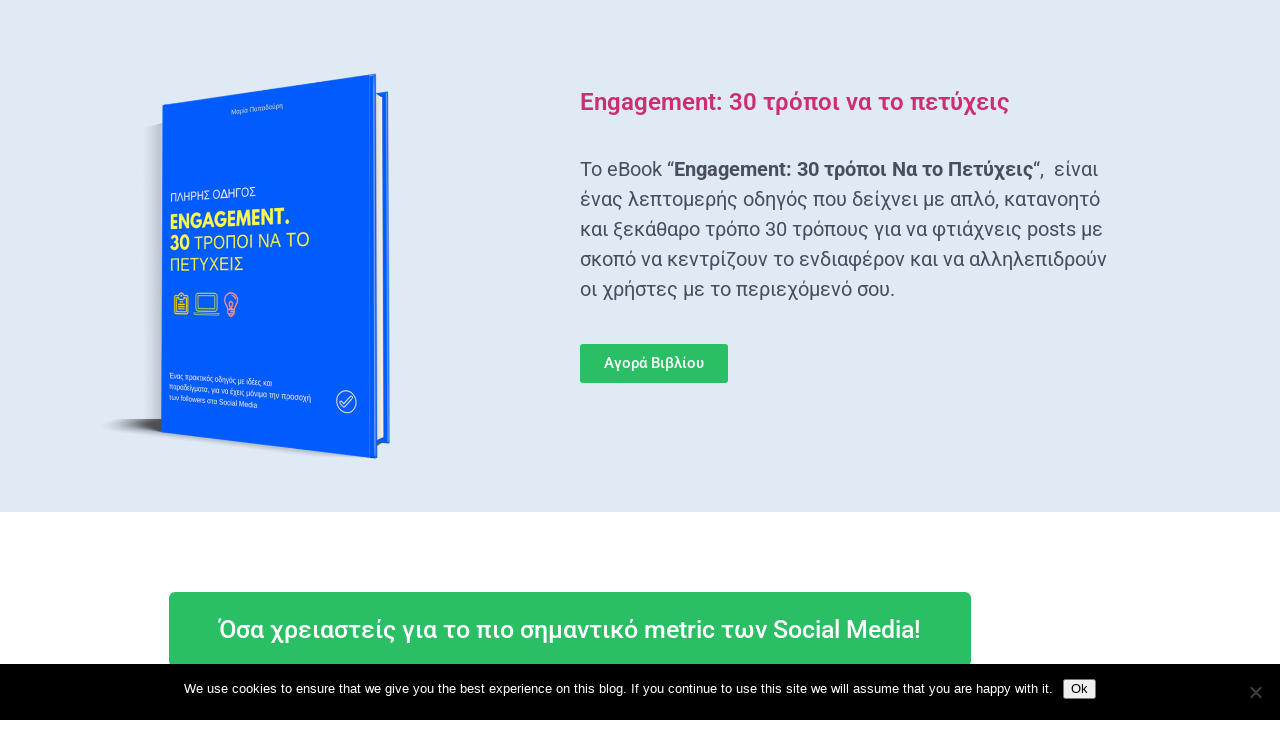

--- FILE ---
content_type: text/html; charset=UTF-8
request_url: https://smwtips.com/30-tropoi-gia-engagement/
body_size: 22281
content:
<!DOCTYPE html>
<html lang="en-US">
<head>
	<meta charset="UTF-8">
		<meta name='robots' content='index, follow, max-image-preview:large, max-snippet:-1, max-video-preview:-1' />
	<style>img:is([sizes="auto" i], [sizes^="auto," i]) { contain-intrinsic-size: 3000px 1500px }</style>
	
	<!-- This site is optimized with the Yoast SEO plugin v26.8 - https://yoast.com/product/yoast-seo-wordpress/ -->
	<title>Engagement: 30 τρόποι για να το πετύχεις - Social Media Cyprus</title>
	<link rel="canonical" href="https://smwtips.com/30-tropoi-gia-engagement/" />
	<meta property="og:locale" content="en_US" />
	<meta property="og:type" content="article" />
	<meta property="og:title" content="Engagement: 30 τρόποι για να το πετύχεις - Social Media Cyprus" />
	<meta property="og:description" content="Engagement: 30 τρόποι να το πετύχεις To eBook &#8220;Engagement: 30 τρόποι Να το Πετύχεις&#8220;,  είναι ένας λεπτομερής οδηγός που δείχνει με απλό, κατανοητό και ξεκάθαρο τρόπο 30 τρόπους για να φτιάχνεις posts με σκοπό να κεντρίζουν το ενδιαφέρον και να αλληλεπιδρούν οι χρήστες με το περιεχόμενό σου. Αγορά Βιβλίου Όσα χρειαστείς για το πιο σημαντικό [&hellip;]" />
	<meta property="og:url" content="https://smwtips.com/30-tropoi-gia-engagement/" />
	<meta property="og:site_name" content="Social Media Cyprus" />
	<meta property="article:publisher" content="https://www.facebook.com/mpapadouri" />
	<meta property="article:modified_time" content="2020-05-18T10:31:32+00:00" />
	<meta property="og:image" content="https://smwtips.com/wp-content/uploads/2018/01/engagement-30-tropoi-e1534186065732.png" />
	<meta property="og:image:width" content="402" />
	<meta property="og:image:height" content="351" />
	<meta property="og:image:type" content="image/png" />
	<meta name="twitter:card" content="summary_large_image" />
	<meta name="twitter:site" content="@maria_papadouri" />
	<script type="application/ld+json" class="yoast-schema-graph">{"@context":"https://schema.org","@graph":[{"@type":"WebPage","@id":"https://smwtips.com/30-tropoi-gia-engagement/","url":"https://smwtips.com/30-tropoi-gia-engagement/","name":"Engagement: 30 τρόποι για να το πετύχεις - Social Media Cyprus","isPartOf":{"@id":"https://smwtips.com/#website"},"primaryImageOfPage":{"@id":"https://smwtips.com/30-tropoi-gia-engagement/#primaryimage"},"image":{"@id":"https://smwtips.com/30-tropoi-gia-engagement/#primaryimage"},"thumbnailUrl":"https://smwtips.com/wp-content/uploads/2018/01/engagement-30-tropoi-e1534186065732.png","datePublished":"2015-12-13T12:14:18+00:00","dateModified":"2020-05-18T10:31:32+00:00","breadcrumb":{"@id":"https://smwtips.com/30-tropoi-gia-engagement/#breadcrumb"},"inLanguage":"en-US","potentialAction":[{"@type":"ReadAction","target":["https://smwtips.com/30-tropoi-gia-engagement/"]}]},{"@type":"ImageObject","inLanguage":"en-US","@id":"https://smwtips.com/30-tropoi-gia-engagement/#primaryimage","url":"https://smwtips.com/wp-content/uploads/2018/01/engagement-30-tropoi-e1534186065732.png","contentUrl":"https://smwtips.com/wp-content/uploads/2018/01/engagement-30-tropoi-e1534186065732.png","width":402,"height":351},{"@type":"BreadcrumbList","@id":"https://smwtips.com/30-tropoi-gia-engagement/#breadcrumb","itemListElement":[{"@type":"ListItem","position":1,"name":"Home","item":"https://smwtips.com/"},{"@type":"ListItem","position":2,"name":"Engagement: 30 τρόποι για να το πετύχεις"}]},{"@type":"WebSite","@id":"https://smwtips.com/#website","url":"https://smwtips.com/","name":"Social Media Cyprus","description":"Tips για Social Media Marketing, Content Marketing και γενικότερα στο Digital Marketing","publisher":{"@id":"https://smwtips.com/#/schema/person/9cddda65fdfd603ca5a0f3c2998cc724"},"potentialAction":[{"@type":"SearchAction","target":{"@type":"EntryPoint","urlTemplate":"https://smwtips.com/?s={search_term_string}"},"query-input":{"@type":"PropertyValueSpecification","valueRequired":true,"valueName":"search_term_string"}}],"inLanguage":"en-US"},{"@type":["Person","Organization"],"@id":"https://smwtips.com/#/schema/person/9cddda65fdfd603ca5a0f3c2998cc724","name":"Maria Papadouri","image":{"@type":"ImageObject","inLanguage":"en-US","@id":"https://smwtips.com/#/schema/person/image/","url":"https://smwtips.com/wp-content/uploads/2018/05/2-e1534186570985.jpg","contentUrl":"https://smwtips.com/wp-content/uploads/2018/05/2-e1534186570985.jpg","width":367,"height":550,"caption":"Maria Papadouri"},"logo":{"@id":"https://smwtips.com/#/schema/person/image/"},"description":"Content Crafter | Social Media Consultant | Tech Savvy | Brand Enthusiastic Facebook: @mpapadouri | Twitter / Instagram: @maria_papadouri | LinkedIn: /in/mariapapadouri","sameAs":["https://smwtips.com","https://www.facebook.com/mpapadouri","www.instagram.com/maria_papadouri","www.linkedin.com/in/mariapapadouri","https://x.com/maria_papadouri"]}]}</script>
	<!-- / Yoast SEO plugin. -->


<link rel='dns-prefetch' href='//js.hs-scripts.com' />
<link rel='dns-prefetch' href='//www.googletagmanager.com' />
<link rel='dns-prefetch' href='//pagead2.googlesyndication.com' />
<link rel="alternate" type="application/rss+xml" title="Social Media Cyprus &raquo; Feed" href="https://smwtips.com/feed/" />
<link rel="alternate" type="application/rss+xml" title="Social Media Cyprus &raquo; Comments Feed" href="https://smwtips.com/comments/feed/" />
		<style>
			.lazyload,
			.lazyloading {
				max-width: 100%;
			}
		</style>
		
<style id='classic-theme-styles-inline-css' type='text/css'>
/*! This file is auto-generated */
.wp-block-button__link{color:#fff;background-color:#32373c;border-radius:9999px;box-shadow:none;text-decoration:none;padding:calc(.667em + 2px) calc(1.333em + 2px);font-size:1.125em}.wp-block-file__button{background:#32373c;color:#fff;text-decoration:none}
</style>
<style id='global-styles-inline-css' type='text/css'>
:root{--wp--preset--aspect-ratio--square: 1;--wp--preset--aspect-ratio--4-3: 4/3;--wp--preset--aspect-ratio--3-4: 3/4;--wp--preset--aspect-ratio--3-2: 3/2;--wp--preset--aspect-ratio--2-3: 2/3;--wp--preset--aspect-ratio--16-9: 16/9;--wp--preset--aspect-ratio--9-16: 9/16;--wp--preset--color--black: #000000;--wp--preset--color--cyan-bluish-gray: #abb8c3;--wp--preset--color--white: #ffffff;--wp--preset--color--pale-pink: #f78da7;--wp--preset--color--vivid-red: #cf2e2e;--wp--preset--color--luminous-vivid-orange: #ff6900;--wp--preset--color--luminous-vivid-amber: #fcb900;--wp--preset--color--light-green-cyan: #7bdcb5;--wp--preset--color--vivid-green-cyan: #00d084;--wp--preset--color--pale-cyan-blue: #8ed1fc;--wp--preset--color--vivid-cyan-blue: #0693e3;--wp--preset--color--vivid-purple: #9b51e0;--wp--preset--gradient--vivid-cyan-blue-to-vivid-purple: linear-gradient(135deg,rgba(6,147,227,1) 0%,rgb(155,81,224) 100%);--wp--preset--gradient--light-green-cyan-to-vivid-green-cyan: linear-gradient(135deg,rgb(122,220,180) 0%,rgb(0,208,130) 100%);--wp--preset--gradient--luminous-vivid-amber-to-luminous-vivid-orange: linear-gradient(135deg,rgba(252,185,0,1) 0%,rgba(255,105,0,1) 100%);--wp--preset--gradient--luminous-vivid-orange-to-vivid-red: linear-gradient(135deg,rgba(255,105,0,1) 0%,rgb(207,46,46) 100%);--wp--preset--gradient--very-light-gray-to-cyan-bluish-gray: linear-gradient(135deg,rgb(238,238,238) 0%,rgb(169,184,195) 100%);--wp--preset--gradient--cool-to-warm-spectrum: linear-gradient(135deg,rgb(74,234,220) 0%,rgb(151,120,209) 20%,rgb(207,42,186) 40%,rgb(238,44,130) 60%,rgb(251,105,98) 80%,rgb(254,248,76) 100%);--wp--preset--gradient--blush-light-purple: linear-gradient(135deg,rgb(255,206,236) 0%,rgb(152,150,240) 100%);--wp--preset--gradient--blush-bordeaux: linear-gradient(135deg,rgb(254,205,165) 0%,rgb(254,45,45) 50%,rgb(107,0,62) 100%);--wp--preset--gradient--luminous-dusk: linear-gradient(135deg,rgb(255,203,112) 0%,rgb(199,81,192) 50%,rgb(65,88,208) 100%);--wp--preset--gradient--pale-ocean: linear-gradient(135deg,rgb(255,245,203) 0%,rgb(182,227,212) 50%,rgb(51,167,181) 100%);--wp--preset--gradient--electric-grass: linear-gradient(135deg,rgb(202,248,128) 0%,rgb(113,206,126) 100%);--wp--preset--gradient--midnight: linear-gradient(135deg,rgb(2,3,129) 0%,rgb(40,116,252) 100%);--wp--preset--font-size--small: 13px;--wp--preset--font-size--medium: 20px;--wp--preset--font-size--large: 36px;--wp--preset--font-size--x-large: 42px;--wp--preset--spacing--20: 0.44rem;--wp--preset--spacing--30: 0.67rem;--wp--preset--spacing--40: 1rem;--wp--preset--spacing--50: 1.5rem;--wp--preset--spacing--60: 2.25rem;--wp--preset--spacing--70: 3.38rem;--wp--preset--spacing--80: 5.06rem;--wp--preset--shadow--natural: 6px 6px 9px rgba(0, 0, 0, 0.2);--wp--preset--shadow--deep: 12px 12px 50px rgba(0, 0, 0, 0.4);--wp--preset--shadow--sharp: 6px 6px 0px rgba(0, 0, 0, 0.2);--wp--preset--shadow--outlined: 6px 6px 0px -3px rgba(255, 255, 255, 1), 6px 6px rgba(0, 0, 0, 1);--wp--preset--shadow--crisp: 6px 6px 0px rgba(0, 0, 0, 1);}:where(.is-layout-flex){gap: 0.5em;}:where(.is-layout-grid){gap: 0.5em;}body .is-layout-flex{display: flex;}.is-layout-flex{flex-wrap: wrap;align-items: center;}.is-layout-flex > :is(*, div){margin: 0;}body .is-layout-grid{display: grid;}.is-layout-grid > :is(*, div){margin: 0;}:where(.wp-block-columns.is-layout-flex){gap: 2em;}:where(.wp-block-columns.is-layout-grid){gap: 2em;}:where(.wp-block-post-template.is-layout-flex){gap: 1.25em;}:where(.wp-block-post-template.is-layout-grid){gap: 1.25em;}.has-black-color{color: var(--wp--preset--color--black) !important;}.has-cyan-bluish-gray-color{color: var(--wp--preset--color--cyan-bluish-gray) !important;}.has-white-color{color: var(--wp--preset--color--white) !important;}.has-pale-pink-color{color: var(--wp--preset--color--pale-pink) !important;}.has-vivid-red-color{color: var(--wp--preset--color--vivid-red) !important;}.has-luminous-vivid-orange-color{color: var(--wp--preset--color--luminous-vivid-orange) !important;}.has-luminous-vivid-amber-color{color: var(--wp--preset--color--luminous-vivid-amber) !important;}.has-light-green-cyan-color{color: var(--wp--preset--color--light-green-cyan) !important;}.has-vivid-green-cyan-color{color: var(--wp--preset--color--vivid-green-cyan) !important;}.has-pale-cyan-blue-color{color: var(--wp--preset--color--pale-cyan-blue) !important;}.has-vivid-cyan-blue-color{color: var(--wp--preset--color--vivid-cyan-blue) !important;}.has-vivid-purple-color{color: var(--wp--preset--color--vivid-purple) !important;}.has-black-background-color{background-color: var(--wp--preset--color--black) !important;}.has-cyan-bluish-gray-background-color{background-color: var(--wp--preset--color--cyan-bluish-gray) !important;}.has-white-background-color{background-color: var(--wp--preset--color--white) !important;}.has-pale-pink-background-color{background-color: var(--wp--preset--color--pale-pink) !important;}.has-vivid-red-background-color{background-color: var(--wp--preset--color--vivid-red) !important;}.has-luminous-vivid-orange-background-color{background-color: var(--wp--preset--color--luminous-vivid-orange) !important;}.has-luminous-vivid-amber-background-color{background-color: var(--wp--preset--color--luminous-vivid-amber) !important;}.has-light-green-cyan-background-color{background-color: var(--wp--preset--color--light-green-cyan) !important;}.has-vivid-green-cyan-background-color{background-color: var(--wp--preset--color--vivid-green-cyan) !important;}.has-pale-cyan-blue-background-color{background-color: var(--wp--preset--color--pale-cyan-blue) !important;}.has-vivid-cyan-blue-background-color{background-color: var(--wp--preset--color--vivid-cyan-blue) !important;}.has-vivid-purple-background-color{background-color: var(--wp--preset--color--vivid-purple) !important;}.has-black-border-color{border-color: var(--wp--preset--color--black) !important;}.has-cyan-bluish-gray-border-color{border-color: var(--wp--preset--color--cyan-bluish-gray) !important;}.has-white-border-color{border-color: var(--wp--preset--color--white) !important;}.has-pale-pink-border-color{border-color: var(--wp--preset--color--pale-pink) !important;}.has-vivid-red-border-color{border-color: var(--wp--preset--color--vivid-red) !important;}.has-luminous-vivid-orange-border-color{border-color: var(--wp--preset--color--luminous-vivid-orange) !important;}.has-luminous-vivid-amber-border-color{border-color: var(--wp--preset--color--luminous-vivid-amber) !important;}.has-light-green-cyan-border-color{border-color: var(--wp--preset--color--light-green-cyan) !important;}.has-vivid-green-cyan-border-color{border-color: var(--wp--preset--color--vivid-green-cyan) !important;}.has-pale-cyan-blue-border-color{border-color: var(--wp--preset--color--pale-cyan-blue) !important;}.has-vivid-cyan-blue-border-color{border-color: var(--wp--preset--color--vivid-cyan-blue) !important;}.has-vivid-purple-border-color{border-color: var(--wp--preset--color--vivid-purple) !important;}.has-vivid-cyan-blue-to-vivid-purple-gradient-background{background: var(--wp--preset--gradient--vivid-cyan-blue-to-vivid-purple) !important;}.has-light-green-cyan-to-vivid-green-cyan-gradient-background{background: var(--wp--preset--gradient--light-green-cyan-to-vivid-green-cyan) !important;}.has-luminous-vivid-amber-to-luminous-vivid-orange-gradient-background{background: var(--wp--preset--gradient--luminous-vivid-amber-to-luminous-vivid-orange) !important;}.has-luminous-vivid-orange-to-vivid-red-gradient-background{background: var(--wp--preset--gradient--luminous-vivid-orange-to-vivid-red) !important;}.has-very-light-gray-to-cyan-bluish-gray-gradient-background{background: var(--wp--preset--gradient--very-light-gray-to-cyan-bluish-gray) !important;}.has-cool-to-warm-spectrum-gradient-background{background: var(--wp--preset--gradient--cool-to-warm-spectrum) !important;}.has-blush-light-purple-gradient-background{background: var(--wp--preset--gradient--blush-light-purple) !important;}.has-blush-bordeaux-gradient-background{background: var(--wp--preset--gradient--blush-bordeaux) !important;}.has-luminous-dusk-gradient-background{background: var(--wp--preset--gradient--luminous-dusk) !important;}.has-pale-ocean-gradient-background{background: var(--wp--preset--gradient--pale-ocean) !important;}.has-electric-grass-gradient-background{background: var(--wp--preset--gradient--electric-grass) !important;}.has-midnight-gradient-background{background: var(--wp--preset--gradient--midnight) !important;}.has-small-font-size{font-size: var(--wp--preset--font-size--small) !important;}.has-medium-font-size{font-size: var(--wp--preset--font-size--medium) !important;}.has-large-font-size{font-size: var(--wp--preset--font-size--large) !important;}.has-x-large-font-size{font-size: var(--wp--preset--font-size--x-large) !important;}
:where(.wp-block-post-template.is-layout-flex){gap: 1.25em;}:where(.wp-block-post-template.is-layout-grid){gap: 1.25em;}
:where(.wp-block-columns.is-layout-flex){gap: 2em;}:where(.wp-block-columns.is-layout-grid){gap: 2em;}
:root :where(.wp-block-pullquote){font-size: 1.5em;line-height: 1.6;}
</style>
<link rel='stylesheet' id='cookie-notice-front-css' href='https://smwtips.com/wp-content/plugins/cookie-notice/css/front.min.css?ver=2.5.11' type='text/css' media='all' />
<link rel='stylesheet' id='elementor-hello-theme-style-css' href='https://smwtips.com/wp-content/themes/elementor-hello-theme-master/style.css?ver=6.8.3' type='text/css' media='all' />
<link rel='stylesheet' id='elementor-icons-css' href='https://smwtips.com/wp-content/plugins/elementor/assets/lib/eicons/css/elementor-icons.min.css?ver=5.46.0' type='text/css' media='all' />
<link rel='stylesheet' id='elementor-frontend-css' href='https://smwtips.com/wp-content/plugins/elementor/assets/css/frontend.min.css?ver=3.34.2' type='text/css' media='all' />
<link rel='stylesheet' id='elementor-post-4658-css' href='https://smwtips.com/wp-content/uploads/elementor/css/post-4658.css?ver=1769023705' type='text/css' media='all' />
<link rel='stylesheet' id='font-awesome-5-all-css' href='https://smwtips.com/wp-content/plugins/elementor/assets/lib/font-awesome/css/all.min.css?ver=3.34.2' type='text/css' media='all' />
<link rel='stylesheet' id='font-awesome-4-shim-css' href='https://smwtips.com/wp-content/plugins/elementor/assets/lib/font-awesome/css/v4-shims.min.css?ver=3.34.2' type='text/css' media='all' />
<link rel='stylesheet' id='widget-image-css' href='https://smwtips.com/wp-content/plugins/elementor/assets/css/widget-image.min.css?ver=3.34.2' type='text/css' media='all' />
<link rel='stylesheet' id='widget-spacer-css' href='https://smwtips.com/wp-content/plugins/elementor/assets/css/widget-spacer.min.css?ver=3.34.2' type='text/css' media='all' />
<link rel='stylesheet' id='widget-heading-css' href='https://smwtips.com/wp-content/plugins/elementor/assets/css/widget-heading.min.css?ver=3.34.2' type='text/css' media='all' />
<link rel='stylesheet' id='widget-menu-anchor-css' href='https://smwtips.com/wp-content/plugins/elementor/assets/css/widget-menu-anchor.min.css?ver=3.34.2' type='text/css' media='all' />
<link rel='stylesheet' id='elementor-post-95-css' href='https://smwtips.com/wp-content/uploads/elementor/css/post-95.css?ver=1769053320' type='text/css' media='all' />
<link rel='stylesheet' id='elementor-gf-local-roboto-css' href='https://smwtips.com/wp-content/uploads/elementor/google-fonts/css/roboto.css?ver=1742241138' type='text/css' media='all' />
<script type="text/javascript" id="cookie-notice-front-js-before">
/* <![CDATA[ */
var cnArgs = {"ajaxUrl":"https:\/\/smwtips.com\/wp-admin\/admin-ajax.php","nonce":"181e3075c5","hideEffect":"fade","position":"bottom","onScroll":false,"onScrollOffset":100,"onClick":false,"cookieName":"cookie_notice_accepted","cookieTime":7862400,"cookieTimeRejected":2592000,"globalCookie":false,"redirection":false,"cache":true,"revokeCookies":false,"revokeCookiesOpt":"automatic"};
/* ]]> */
</script>
<script type="text/javascript" src="https://smwtips.com/wp-content/plugins/cookie-notice/js/front.min.js?ver=2.5.11" id="cookie-notice-front-js"></script>
<script type="text/javascript" src="https://smwtips.com/wp-content/plugins/elementor/assets/lib/font-awesome/js/v4-shims.min.js?ver=3.34.2" id="font-awesome-4-shim-js"></script>
<script type="text/javascript" src="https://smwtips.com/wp-includes/js/jquery/jquery.min.js?ver=3.7.1" id="jquery-core-js"></script>
<script type="text/javascript" src="https://smwtips.com/wp-includes/js/jquery/jquery-migrate.min.js?ver=3.4.1" id="jquery-migrate-js"></script>
<link rel="https://api.w.org/" href="https://smwtips.com/wp-json/" /><link rel="alternate" title="JSON" type="application/json" href="https://smwtips.com/wp-json/wp/v2/pages/95" /><link rel="EditURI" type="application/rsd+xml" title="RSD" href="https://smwtips.com/xmlrpc.php?rsd" />
<meta name="generator" content="WordPress 6.8.3" />
<link rel='shortlink' href='https://smwtips.com/?p=95' />
<link rel="alternate" title="oEmbed (JSON)" type="application/json+oembed" href="https://smwtips.com/wp-json/oembed/1.0/embed?url=https%3A%2F%2Fsmwtips.com%2F30-tropoi-gia-engagement%2F" />
<link rel="alternate" title="oEmbed (XML)" type="text/xml+oembed" href="https://smwtips.com/wp-json/oembed/1.0/embed?url=https%3A%2F%2Fsmwtips.com%2F30-tropoi-gia-engagement%2F&#038;format=xml" />
<meta name="generator" content="Site Kit by Google 1.170.0" />			<!-- DO NOT COPY THIS SNIPPET! Start of Page Analytics Tracking for HubSpot WordPress plugin v11.3.37-->
			<script class="hsq-set-content-id" data-content-id="standard-page">
				var _hsq = _hsq || [];
				_hsq.push(["setContentType", "standard-page"]);
			</script>
			<!-- DO NOT COPY THIS SNIPPET! End of Page Analytics Tracking for HubSpot WordPress plugin -->
					<script>
			document.documentElement.className = document.documentElement.className.replace('no-js', 'js');
		</script>
				<style>
			.no-js img.lazyload {
				display: none;
			}

			figure.wp-block-image img.lazyloading {
				min-width: 150px;
			}

			.lazyload,
			.lazyloading {
				--smush-placeholder-width: 100px;
				--smush-placeholder-aspect-ratio: 1/1;
				width: var(--smush-image-width, var(--smush-placeholder-width)) !important;
				aspect-ratio: var(--smush-image-aspect-ratio, var(--smush-placeholder-aspect-ratio)) !important;
			}

						.lazyload, .lazyloading {
				opacity: 0;
			}

			.lazyloaded {
				opacity: 1;
				transition: opacity 400ms;
				transition-delay: 0ms;
			}

					</style>
		
<!-- Google AdSense meta tags added by Site Kit -->
<meta name="google-adsense-platform-account" content="ca-host-pub-2644536267352236">
<meta name="google-adsense-platform-domain" content="sitekit.withgoogle.com">
<!-- End Google AdSense meta tags added by Site Kit -->
<meta name="generator" content="Elementor 3.34.2; features: additional_custom_breakpoints; settings: css_print_method-external, google_font-enabled, font_display-auto">
			<style>
				.e-con.e-parent:nth-of-type(n+4):not(.e-lazyloaded):not(.e-no-lazyload),
				.e-con.e-parent:nth-of-type(n+4):not(.e-lazyloaded):not(.e-no-lazyload) * {
					background-image: none !important;
				}
				@media screen and (max-height: 1024px) {
					.e-con.e-parent:nth-of-type(n+3):not(.e-lazyloaded):not(.e-no-lazyload),
					.e-con.e-parent:nth-of-type(n+3):not(.e-lazyloaded):not(.e-no-lazyload) * {
						background-image: none !important;
					}
				}
				@media screen and (max-height: 640px) {
					.e-con.e-parent:nth-of-type(n+2):not(.e-lazyloaded):not(.e-no-lazyload),
					.e-con.e-parent:nth-of-type(n+2):not(.e-lazyloaded):not(.e-no-lazyload) * {
						background-image: none !important;
					}
				}
			</style>
			
<!-- Google AdSense snippet added by Site Kit -->
<script type="text/javascript" async="async" src="https://pagead2.googlesyndication.com/pagead/js/adsbygoogle.js?client=ca-pub-2752608108957456&amp;host=ca-host-pub-2644536267352236" crossorigin="anonymous"></script>

<!-- End Google AdSense snippet added by Site Kit -->
<link rel="icon" href="https://smwtips.com/wp-content/uploads/2016/09/cropped-smwlogo-32x32.png" sizes="32x32" />
<link rel="icon" href="https://smwtips.com/wp-content/uploads/2016/09/cropped-smwlogo-192x192.png" sizes="192x192" />
<link rel="apple-touch-icon" href="https://smwtips.com/wp-content/uploads/2016/09/cropped-smwlogo-180x180.png" />
<meta name="msapplication-TileImage" content="https://smwtips.com/wp-content/uploads/2016/09/cropped-smwlogo-270x270.png" />
	<meta name="viewport" content="width=device-width, initial-scale=1.0, viewport-fit=cover" /></head>
<body class="wp-singular page-template page-template-elementor_canvas page page-id-95 wp-theme-elementor-hello-theme-master cookies-not-set elementor-default elementor-template-canvas elementor-kit-4658 elementor-page elementor-page-95">
			<div data-elementor-type="wp-post" data-elementor-id="95" class="elementor elementor-95">
						<section class="elementor-section elementor-top-section elementor-element elementor-element-b736075 elementor-section-boxed elementor-section-height-default elementor-section-height-default" data-id="b736075" data-element_type="section" data-settings="{&quot;background_background&quot;:&quot;classic&quot;}">
						<div class="elementor-container elementor-column-gap-default">
					<div class="elementor-column elementor-col-100 elementor-top-column elementor-element elementor-element-90a2559" data-id="90a2559" data-element_type="column">
			<div class="elementor-widget-wrap elementor-element-populated">
						<section class="elementor-section elementor-inner-section elementor-element elementor-element-04d8d1e elementor-section-boxed elementor-section-height-default elementor-section-height-default" data-id="04d8d1e" data-element_type="section">
						<div class="elementor-container elementor-column-gap-default">
					<div class="elementor-column elementor-col-50 elementor-inner-column elementor-element elementor-element-43403e0" data-id="43403e0" data-element_type="column">
			<div class="elementor-widget-wrap elementor-element-populated">
						<div class="elementor-element elementor-element-050a31d elementor-widget elementor-widget-image" data-id="050a31d" data-element_type="widget" data-widget_type="image.default">
				<div class="elementor-widget-container">
															<img fetchpriority="high" decoding="async" width="1024" height="895" src="https://smwtips.com/wp-content/uploads/2017/12/engagement-30-tropoi-resources-dimensions-1024x895.png" class="attachment-large size-large wp-image-2124" alt="" srcset="https://smwtips.com/wp-content/uploads/2017/12/engagement-30-tropoi-resources-dimensions-1024x895.png 1024w, https://smwtips.com/wp-content/uploads/2017/12/engagement-30-tropoi-resources-dimensions-600x524.png 600w, https://smwtips.com/wp-content/uploads/2017/12/engagement-30-tropoi-resources-dimensions-300x262.png 300w, https://smwtips.com/wp-content/uploads/2017/12/engagement-30-tropoi-resources-dimensions-768x671.png 768w, https://smwtips.com/wp-content/uploads/2017/12/engagement-30-tropoi-resources-dimensions-e1534187262948.png 402w" sizes="(max-width: 1024px) 100vw, 1024px" />															</div>
				</div>
					</div>
		</div>
				<div class="elementor-column elementor-col-50 elementor-inner-column elementor-element elementor-element-e4c715c" data-id="e4c715c" data-element_type="column">
			<div class="elementor-widget-wrap elementor-element-populated">
						<div class="elementor-element elementor-element-713f04f elementor-widget elementor-widget-spacer" data-id="713f04f" data-element_type="widget" data-widget_type="spacer.default">
				<div class="elementor-widget-container">
							<div class="elementor-spacer">
			<div class="elementor-spacer-inner"></div>
		</div>
						</div>
				</div>
				<div class="elementor-element elementor-element-5592ac9 elementor-widget elementor-widget-heading" data-id="5592ac9" data-element_type="widget" data-widget_type="heading.default">
				<div class="elementor-widget-container">
					<h2 class="elementor-heading-title elementor-size-default">Engagement: 30 τρόποι να το πετύχεις</h2>				</div>
				</div>
				<div class="elementor-element elementor-element-2844f4c elementor-widget elementor-widget-text-editor" data-id="2844f4c" data-element_type="widget" data-widget_type="text-editor.default">
				<div class="elementor-widget-container">
									<p>To eBook &#8220;<strong>Engagement: 30 τρόποι Να το Πετύχεις</strong>&#8220;,  είναι ένας λεπτομερής οδηγός που δείχνει με απλό, κατανοητό και ξεκάθαρο τρόπο 30 τρόπους για να φτιάχνεις posts με σκοπό να κεντρίζουν το ενδιαφέρον και να αλληλεπιδρούν οι χρήστες με το περιεχόμενό σου.</p>								</div>
				</div>
				<div class="elementor-element elementor-element-de13a33 elementor-align-left elementor-widget elementor-widget-button" data-id="de13a33" data-element_type="widget" data-widget_type="button.default">
				<div class="elementor-widget-container">
									<div class="elementor-button-wrapper">
					<a class="elementor-button elementor-button-link elementor-size-sm" href="#paymentforengagementbook" target="_blank">
						<span class="elementor-button-content-wrapper">
									<span class="elementor-button-text">Αγορά Βιβλίου</span>
					</span>
					</a>
				</div>
								</div>
				</div>
					</div>
		</div>
					</div>
		</section>
					</div>
		</div>
					</div>
		</section>
				<section class="elementor-section elementor-top-section elementor-element elementor-element-3342941 elementor-section-boxed elementor-section-height-default elementor-section-height-default" data-id="3342941" data-element_type="section">
						<div class="elementor-container elementor-column-gap-default">
					<div class="elementor-column elementor-col-100 elementor-top-column elementor-element elementor-element-8821a7f" data-id="8821a7f" data-element_type="column">
			<div class="elementor-widget-wrap elementor-element-populated">
						<div class="elementor-element elementor-element-571d138 elementor-widget elementor-widget-spacer" data-id="571d138" data-element_type="widget" data-widget_type="spacer.default">
				<div class="elementor-widget-container">
							<div class="elementor-spacer">
			<div class="elementor-spacer-inner"></div>
		</div>
						</div>
				</div>
					</div>
		</div>
					</div>
		</section>
				<section class="elementor-section elementor-top-section elementor-element elementor-element-58fd3de elementor-section-boxed elementor-section-height-default elementor-section-height-default" data-id="58fd3de" data-element_type="section">
						<div class="elementor-container elementor-column-gap-default">
					<div class="elementor-column elementor-col-100 elementor-top-column elementor-element elementor-element-deb3e4b" data-id="deb3e4b" data-element_type="column">
			<div class="elementor-widget-wrap elementor-element-populated">
						<div class="elementor-element elementor-element-3936737 elementor-align-center elementor-widget elementor-widget-button" data-id="3936737" data-element_type="widget" data-widget_type="button.default">
				<div class="elementor-widget-container">
									<div class="elementor-button-wrapper">
					<a class="elementor-button elementor-button-link elementor-size-xl" href="#paymentforengagementbook">
						<span class="elementor-button-content-wrapper">
									<span class="elementor-button-text">Όσα χρειαστείς για το πιο σημαντικό metric των Social Media!</span>
					</span>
					</a>
				</div>
								</div>
				</div>
					</div>
		</div>
					</div>
		</section>
				<section class="elementor-section elementor-top-section elementor-element elementor-element-97c0d0e elementor-section-boxed elementor-section-height-default elementor-section-height-default" data-id="97c0d0e" data-element_type="section">
						<div class="elementor-container elementor-column-gap-default">
					<div class="elementor-column elementor-col-100 elementor-top-column elementor-element elementor-element-ef3ee3a" data-id="ef3ee3a" data-element_type="column">
			<div class="elementor-widget-wrap elementor-element-populated">
						<div class="elementor-element elementor-element-f80bccd elementor-widget elementor-widget-spacer" data-id="f80bccd" data-element_type="widget" data-widget_type="spacer.default">
				<div class="elementor-widget-container">
							<div class="elementor-spacer">
			<div class="elementor-spacer-inner"></div>
		</div>
						</div>
				</div>
					</div>
		</div>
					</div>
		</section>
				<section class="elementor-section elementor-top-section elementor-element elementor-element-f4e1eab elementor-section-boxed elementor-section-height-default elementor-section-height-default" data-id="f4e1eab" data-element_type="section">
						<div class="elementor-container elementor-column-gap-default">
					<div class="elementor-column elementor-col-100 elementor-top-column elementor-element elementor-element-d1901da" data-id="d1901da" data-element_type="column">
			<div class="elementor-widget-wrap elementor-element-populated">
						<div class="elementor-element elementor-element-3a98fcd elementor-widget elementor-widget-heading" data-id="3a98fcd" data-element_type="widget" data-widget_type="heading.default">
				<div class="elementor-widget-container">
					<h2 class="elementor-heading-title elementor-size-default"><h2 data-elementor-setting-key="title" data-pen-placeholder="Type Here..." style="text-align: center">Ένας ολοκληρωμένος οδηγός για engagement! ✅</h2></h2>				</div>
				</div>
					</div>
		</div>
					</div>
		</section>
				<section class="elementor-section elementor-top-section elementor-element elementor-element-9784c99 elementor-section-boxed elementor-section-height-default elementor-section-height-default" data-id="9784c99" data-element_type="section">
						<div class="elementor-container elementor-column-gap-default">
					<div class="elementor-column elementor-col-100 elementor-top-column elementor-element elementor-element-4f9df43" data-id="4f9df43" data-element_type="column">
			<div class="elementor-widget-wrap elementor-element-populated">
						<div class="elementor-element elementor-element-ffc01c3 elementor-widget elementor-widget-text-editor" data-id="ffc01c3" data-element_type="widget" data-widget_type="text-editor.default">
				<div class="elementor-widget-container">
									<p dir="ltr" style="line-height: 1.7999999999999998; margin-top: 0pt; margin-bottom: 0pt;"><span style="font-size: 13.999999999999998pt; font-family: Arial; color: #000000; background-color: transparent; font-weight: 400; font-style: normal; font-variant: normal; text-decoration: none; vertical-align: baseline; white-space: pre-wrap;">Το engagement αποτελεί τον απόλυτο στόχο των Social Media, όταν μιλάμε για καθημερινή χρήση. Γιατί μεν η διαφήμιση είναι ο πιο σημαντικός παράγοντας για κέρδος, αλλά χωρίς την καθημερινή οργανική παρουσία, δεν διασφαλίζουμε καμιά επιτυχία. Κυρίως με χαμηλό κόστος.</span></p><p dir="ltr" style="line-height: 1.7999999999999998; margin-top: 0pt; margin-bottom: 0pt;"><span style="font-size: 13.999999999999998pt; font-family: Arial; color: #000000; background-color: transparent; font-weight: 400; font-style: normal; font-variant: normal; text-decoration: none; vertical-align: baseline; white-space: pre-wrap;"> </span></p><p dir="ltr" style="line-height: 1.7999999999999998; margin-top: 0pt; margin-bottom: 0pt;"><span style="font-size: 13.999999999999998pt; font-family: Arial; color: #000000; background-color: transparent; font-weight: 400; font-style: normal; font-variant: normal; text-decoration: none; vertical-align: baseline; white-space: pre-wrap;">Ο οδηγός αυτός είναι ένα κρυμμένο διαμάντι. </span><span style="font-size: 14pt; font-family: Arial; color: #000000; background-color: transparent; font-style: normal; font-variant: normal; text-decoration: none; vertical-align: baseline; white-space: pre-wrap;"><b>Δεν διαφημίζεται ούτε προωθείται.</b></span><span style="font-size: 13.999999999999998pt; font-family: Arial; color: #000000; background-color: transparent; font-weight: 400; font-style: normal; font-variant: normal; text-decoration: none; vertical-align: baseline; white-space: pre-wrap;"> Αντίθετα, όσοι τον βρίσκουν έχουν προηγουμένως μελετήσει το blog αυτό. Είναι κάτι σαν επιβράβευση για τους πιο πιστούς αναγνώστες του Social Media World. </span></p><p dir="ltr" style="line-height: 1.7999999999999998; margin-top: 0pt; margin-bottom: 0pt;"> </p><p dir="ltr" style="line-height: 1.7999999999999998; margin-top: 0pt; margin-bottom: 0pt;"><span style="color: #000000; font-family: Arial;"><span style="font-size: 18.6667px; white-space: pre-wrap;"> </span></span></p><p dir="ltr" style="line-height: 1.7999999999999998; margin-top: 0pt; margin-bottom: 0pt;"><span style="color: #000000; font-family: Arial;"><span style="font-size: 18.6667px; white-space: pre-wrap;">Από όσα έχω κάνει και έχω μελετήσει, συμπεριέλαβα τα καλύτερα και πιο αποδοτικά. Οι τεχνικές που αναλύονται μπορούν εύκολα να βγάλουν το πλάνο ενός μήνα με υλικό που στοχεύει στη συμμετοχή των χρηστών. </span></span></p><p dir="ltr" style="line-height: 1.7999999999999998; margin-top: 0pt; margin-bottom: 0pt;"><span style="color: #000000; font-family: Arial;"><span style="font-size: 18.6667px; white-space: pre-wrap;"> </span></span></p><p dir="ltr" style="line-height: 1.7999999999999998; margin-top: 0pt; margin-bottom: 0pt;"><span style="color: #000000; font-family: Arial;"><span style="font-size: 18.6667px; white-space: pre-wrap;">Και μπορούν να δημιουργήσουν μιαν ενεργή fan base που θα σε εμπιστεύεται και θα σε ακολουθεί σε κάθε σου ανάρτηση. </span></span></p><p dir="ltr" style="line-height: 1.7999999999999998; margin-top: 0pt; margin-bottom: 0pt;"> </p><p dir="ltr" style="line-height: 1.7999999999999998; margin-top: 0pt; margin-bottom: 0pt;"> </p>								</div>
				</div>
				<div class="elementor-element elementor-element-12f46e6 elementor-widget elementor-widget-spacer" data-id="12f46e6" data-element_type="widget" data-widget_type="spacer.default">
				<div class="elementor-widget-container">
							<div class="elementor-spacer">
			<div class="elementor-spacer-inner"></div>
		</div>
						</div>
				</div>
					</div>
		</div>
					</div>
		</section>
				<section class="elementor-section elementor-top-section elementor-element elementor-element-f5fcf08 elementor-section-boxed elementor-section-height-default elementor-section-height-default" data-id="f5fcf08" data-element_type="section">
						<div class="elementor-container elementor-column-gap-default">
					<div class="elementor-column elementor-col-100 elementor-top-column elementor-element elementor-element-997781c" data-id="997781c" data-element_type="column">
			<div class="elementor-widget-wrap elementor-element-populated">
						<div class="elementor-element elementor-element-2f2175b elementor-widget elementor-widget-heading" data-id="2f2175b" data-element_type="widget" data-widget_type="heading.default">
				<div class="elementor-widget-container">
					<h2 class="elementor-heading-title elementor-size-default">Η σημασία μιας ενεργής fan base 👍</h2>				</div>
				</div>
					</div>
		</div>
					</div>
		</section>
				<section class="elementor-section elementor-top-section elementor-element elementor-element-e9658d3 elementor-section-boxed elementor-section-height-default elementor-section-height-default" data-id="e9658d3" data-element_type="section">
						<div class="elementor-container elementor-column-gap-default">
					<div class="elementor-column elementor-col-100 elementor-top-column elementor-element elementor-element-cd6833b" data-id="cd6833b" data-element_type="column">
			<div class="elementor-widget-wrap elementor-element-populated">
						<div class="elementor-element elementor-element-4c7f2ca elementor-widget elementor-widget-text-editor" data-id="4c7f2ca" data-element_type="widget" data-widget_type="text-editor.default">
				<div class="elementor-widget-container">
									<p dir="ltr" style="line-height: 1.7999999999999998; margin-top: 0pt; margin-bottom: 0pt;"><span style="font-size: 13.999999999999998pt; font-family: Arial; color: #000000; background-color: transparent; font-weight: 400; font-style: normal; font-variant: normal; text-decoration: none; vertical-align: baseline; white-space: pre-wrap;">Αν έχεις συστηματική παρουσία στα Social Media, θα έχεις ήδη αντιληφθεί πόσα πράγματα μπορείς να κερδίσεις με ένα δυνατό fan base. Τα άτομα που σε ακολουθούν μπορούν εύκολα να μετατραπούν στους πιο πιστούς σου followers. </span></p><p><b id="docs-internal-guid-078731cb-8937-211b-b132-dee1b9860c26" style="font-weight: normal;"> </b></p><p dir="ltr" style="line-height: 1.7999999999999998; margin-top: 0pt; margin-bottom: 0pt;"><span style="font-size: 13.999999999999998pt; font-family: Arial; color: #000000; background-color: transparent; font-weight: 400; font-style: normal; font-variant: normal; text-decoration: none; vertical-align: baseline; white-space: pre-wrap;">Αυτό μπορεί να μεταφραστεί ποικιλοτρόπως: </span></p><p><b style="font-weight: normal;"> </b></p><p dir="ltr" style="line-height: 1.7999999999999998; margin-top: 0pt; margin-bottom: 0pt;"><span style="font-size: 13.999999999999998pt; font-family: Arial; color: #000000; background-color: transparent; font-weight: bold; font-style: normal; font-variant: normal; text-decoration: none; vertical-align: baseline; white-space: pre-wrap;">💎 Μπορούν να γίνουν οι καλύτεροι advocates του brand σου: </span><span style="font-size: 13.999999999999998pt; font-family: Arial; color: #000000; background-color: transparent; font-weight: 400; font-style: normal; font-variant: normal; text-decoration: none; vertical-align: baseline; white-space: pre-wrap;">Που αυτό σημαίνει να σε υποστηρίζουν ασυναίσθητα μπροστά σε τρίτους, να σε προωθούν όταν κάποιος ψάχνει κάτι σχετικό, να τονίζουν τα θετικά σου όταν ακούγεται κάτι αρνητικό. </span></p><p><b style="font-weight: normal;"> </b></p><p dir="ltr" style="line-height: 1.7999999999999998; margin-top: 0pt; margin-bottom: 0pt;"><span style="font-size: 13.999999999999998pt; font-family: Arial; color: #000000; background-color: transparent; font-weight: bold; font-style: normal; font-variant: normal; text-decoration: none; vertical-align: baseline; white-space: pre-wrap;">💎 Μπορεί να αποτελέσουν το λόγο που θα μεγαλώσει η σελίδα σου:</span><span style="font-size: 13.999999999999998pt; font-family: Arial; color: #000000; background-color: transparent; font-weight: 400; font-style: normal; font-variant: normal; text-decoration: none; vertical-align: baseline; white-space: pre-wrap;"> Αν αγαπούν ό,τι αναρτάς και το κάνουν share, κάνουν tag άλλα άτομα ή το στέλλουν με personal message, τότε αυτό βοηθάει στο να φτάσει ο λογαριασμός σου σε άτομα που ίσως ενδιαφερθούν για εσένα.</span></p><p><b style="font-weight: normal;"> </b></p><p dir="ltr" style="line-height: 1.7999999999999998; margin-top: 0pt; margin-bottom: 0pt;"><span style="font-size: 13.999999999999998pt; font-family: Arial; color: #000000; background-color: transparent; font-weight: bold; font-style: normal; font-variant: normal; text-decoration: none; vertical-align: baseline; white-space: pre-wrap;">💎 Μπορούν να βοηθήσουν στο κτίσιμο brand loyalty:</span><span style="font-size: 13.999999999999998pt; font-family: Arial; color: #000000; background-color: transparent; font-weight: 400; font-style: normal; font-variant: normal; text-decoration: none; vertical-align: baseline; white-space: pre-wrap;"> Οι πιστοί σου fans δεν θα θέλουν να σε απογοητεύσουν αν τους ζητήσεις ένα review / feedback. Ίσα ίσα, θα θέλουν να πουν τα καλύτερα. Έτσι μπορείς να δημιουργήσεις μια πολύ δυνατή δημόσια εικόνα, όπου φαίνεται πόσο πολλή εκτίμηση έχουν σε σένα τα άτομα που σε ακολουθούν.</span></p><p><b style="font-weight: normal;"> </b></p><p dir="ltr" style="line-height: 1.7999999999999998; margin-top: 0pt; margin-bottom: 0pt;"><span style="font-size: 13.999999999999998pt; font-family: Arial; color: #000000; background-color: transparent; font-weight: bold; font-style: normal; font-variant: normal; text-decoration: none; vertical-align: baseline; white-space: pre-wrap;">💎 Μπορούν να γίνουν οι πιο φανατικοί πελάτες σου: </span><span style="font-size: 13.999999999999998pt; font-family: Arial; color: #000000; background-color: transparent; font-weight: 400; font-style: normal; font-variant: normal; text-decoration: none; vertical-align: baseline; white-space: pre-wrap;">Αν έχεις κερδίσει την εμπιστοσύνη τους, τότε θα στρέφονται προς εσένα όποτε χρειαστούν αυτό που έχεις να προσφέρεις. Γιατί να επιλέξουν τον ανταγωνιστή αν εσύ κέρδισες την εμπιστοσύνη τους με το υλικό που ανεβάζεις; </span></p><p dir="ltr" style="line-height: 1.7999999999999998; margin-top: 0pt; margin-bottom: 0pt;"> </p>								</div>
				</div>
					</div>
		</div>
					</div>
		</section>
				<section class="elementor-section elementor-top-section elementor-element elementor-element-276be1b elementor-section-boxed elementor-section-height-default elementor-section-height-default" data-id="276be1b" data-element_type="section">
						<div class="elementor-container elementor-column-gap-default">
					<div class="elementor-column elementor-col-100 elementor-top-column elementor-element elementor-element-7c01d79" data-id="7c01d79" data-element_type="column">
			<div class="elementor-widget-wrap elementor-element-populated">
						<div class="elementor-element elementor-element-bc31831 elementor-align-center elementor-widget elementor-widget-button" data-id="bc31831" data-element_type="widget" data-widget_type="button.default">
				<div class="elementor-widget-container">
									<div class="elementor-button-wrapper">
					<a class="elementor-button elementor-button-link elementor-size-xl" href="#paymentforengagementbook" target="_blank">
						<span class="elementor-button-content-wrapper">
									<span class="elementor-button-text">Μάθε πώς να κεντρίζεις το ενδιαφέρον των fans σου!</span>
					</span>
					</a>
				</div>
								</div>
				</div>
				<div class="elementor-element elementor-element-d2127de elementor-widget elementor-widget-spacer" data-id="d2127de" data-element_type="widget" data-widget_type="spacer.default">
				<div class="elementor-widget-container">
							<div class="elementor-spacer">
			<div class="elementor-spacer-inner"></div>
		</div>
						</div>
				</div>
					</div>
		</div>
					</div>
		</section>
				<section class="elementor-section elementor-top-section elementor-element elementor-element-cd6feac elementor-section-boxed elementor-section-height-default elementor-section-height-default" data-id="cd6feac" data-element_type="section">
						<div class="elementor-container elementor-column-gap-default">
					<div class="elementor-column elementor-col-100 elementor-top-column elementor-element elementor-element-93ed284" data-id="93ed284" data-element_type="column">
			<div class="elementor-widget-wrap elementor-element-populated">
						<div class="elementor-element elementor-element-bcfe21c elementor-widget elementor-widget-heading" data-id="bcfe21c" data-element_type="widget" data-widget_type="heading.default">
				<div class="elementor-widget-container">
					<h2 class="elementor-heading-title elementor-size-default">Δεν μετρούν τα likes, μετρά το engagement! ⚡️</h2>				</div>
				</div>
					</div>
		</div>
					</div>
		</section>
				<section class="elementor-section elementor-top-section elementor-element elementor-element-50f2fdb elementor-section-boxed elementor-section-height-default elementor-section-height-default" data-id="50f2fdb" data-element_type="section">
						<div class="elementor-container elementor-column-gap-default">
					<div class="elementor-column elementor-col-100 elementor-top-column elementor-element elementor-element-13edf41" data-id="13edf41" data-element_type="column">
			<div class="elementor-widget-wrap elementor-element-populated">
						<div class="elementor-element elementor-element-e9ed2c5 elementor-widget elementor-widget-text-editor" data-id="e9ed2c5" data-element_type="widget" data-widget_type="text-editor.default">
				<div class="elementor-widget-container">
									<p dir="ltr" style="margin-top: 0pt; margin-bottom: 0pt; line-height: 1.8;"><span style="font-size: 14pt; font-family: Arial; color: #000000; background-color: transparent; font-variant-numeric: normal; font-variant-east-asian: normal; vertical-align: baseline; white-space: pre-wrap;">Ένα καλά κτισμένο fan base μπορεί να σου εξασφαλίσει πολλά. Δεν χρειάζεται να είναι ιδιαίτερα μεγάλο. Μπορεί να έχεις λίγους followers αλλά να έχουν τέτοιο engagement που να είναι αρκετοί.</span></p><p dir="ltr" style="margin-top: 0pt; margin-bottom: 0pt; line-height: 1.8;"><span style="font-size: 14pt; font-family: Arial; color: #000000; background-color: transparent; font-variant-numeric: normal; font-variant-east-asian: normal; vertical-align: baseline; white-space: pre-wrap;"> </span></p><p dir="ltr" style="margin-top: 0pt; margin-bottom: 0pt; line-height: 1.8;"><span style="font-size: 14pt; font-family: Arial; color: #000000; background-color: transparent; font-variant-numeric: normal; font-variant-east-asian: normal; vertical-align: baseline; white-space: pre-wrap;"><b>Κι εδώ φαίνεται η αναγκαιότητα του engagement.</b></span></p><p dir="ltr" style="margin-top: 0pt; margin-bottom: 0pt; line-height: 1.8;"><span style="font-size: 14pt; font-family: Arial; color: #000000; background-color: transparent; font-variant-numeric: normal; font-variant-east-asian: normal; vertical-align: baseline; white-space: pre-wrap;"> </span></p><p dir="ltr" style="margin-top: 0pt; margin-bottom: 0pt; line-height: 1.8;"><span style="font-size: 14pt; font-family: Arial; color: #000000; background-color: transparent; font-variant-numeric: normal; font-variant-east-asian: normal; vertical-align: baseline; white-space: pre-wrap;">Για να μπορείς να εκμεταλλευτείς τη fan base σου, πρέπει με κάποιο τρόπο να την κάνεις να αλληλεπιδρά με το περιεχόμενό σου. Αν έχεις 5 χιλιάδες fans, αλλά το engagement και ως επακόλουθο το reach είναι χαμηλό, τότε οι αριθμοί είναι απλά μέρος ενός παιχνιδιού εντυπώσεων.</span></p><p dir="ltr" style="margin-top: 0pt; margin-bottom: 0pt; line-height: 1.8;"><span style="font-size: 14pt; font-family: Arial; color: #000000; background-color: transparent; font-variant-numeric: normal; font-variant-east-asian: normal; vertical-align: baseline; white-space: pre-wrap;"> </span></p><p dir="ltr" style="margin-top: 0pt; margin-bottom: 0pt; line-height: 1.8;"><span style="font-size: 14pt; font-family: Arial; color: #000000; background-color: transparent; font-variant-numeric: normal; font-variant-east-asian: normal; vertical-align: baseline; white-space: pre-wrap;">Γι’ αυτό και θες να τους κρατάς ενήμερους, να έχεις την προσοχή τους και με το περιεχόμενο που ανεβάζεις να κερδίζεις την εμπιστοσύνη τους. Έτσι, θα καλλιεργηθεί σχέση εμπιστοσύνης και θα σε προτιμήσουν εσένα όταν χρειαστεί να αγοράσουν κάτι σχετικό.</span></p>								</div>
				</div>
					</div>
		</div>
					</div>
		</section>
				<section class="elementor-section elementor-top-section elementor-element elementor-element-e57b51c elementor-section-boxed elementor-section-height-default elementor-section-height-default" data-id="e57b51c" data-element_type="section">
						<div class="elementor-container elementor-column-gap-default">
					<div class="elementor-column elementor-col-100 elementor-top-column elementor-element elementor-element-bcc1c1f" data-id="bcc1c1f" data-element_type="column">
			<div class="elementor-widget-wrap elementor-element-populated">
						<div class="elementor-element elementor-element-6183756 elementor-widget elementor-widget-spacer" data-id="6183756" data-element_type="widget" data-widget_type="spacer.default">
				<div class="elementor-widget-container">
							<div class="elementor-spacer">
			<div class="elementor-spacer-inner"></div>
		</div>
						</div>
				</div>
					</div>
		</div>
					</div>
		</section>
				<section class="elementor-section elementor-top-section elementor-element elementor-element-ccf9f64 elementor-section-boxed elementor-section-height-default elementor-section-height-default" data-id="ccf9f64" data-element_type="section">
						<div class="elementor-container elementor-column-gap-default">
					<div class="elementor-column elementor-col-100 elementor-top-column elementor-element elementor-element-9c4e474" data-id="9c4e474" data-element_type="column">
			<div class="elementor-widget-wrap elementor-element-populated">
						<div class="elementor-element elementor-element-cee2a8b elementor-widget elementor-widget-image" data-id="cee2a8b" data-element_type="widget" data-widget_type="image.default">
				<div class="elementor-widget-container">
															<img decoding="async" width="300" height="247" data-src="https://smwtips.com/wp-content/uploads/2018/08/100-guarantee-seal-1-300x247.jpg" class="attachment-medium size-medium wp-image-2883 lazyload" alt="" data-srcset="https://smwtips.com/wp-content/uploads/2018/08/100-guarantee-seal-1-300x247.jpg 300w, https://smwtips.com/wp-content/uploads/2018/08/100-guarantee-seal-1-768x633.jpg 768w, https://smwtips.com/wp-content/uploads/2018/08/100-guarantee-seal-1-1024x844.jpg 1024w, https://smwtips.com/wp-content/uploads/2018/08/100-guarantee-seal-1-600x495.jpg 600w, https://smwtips.com/wp-content/uploads/2018/08/100-guarantee-seal-1.jpg 1122w" data-sizes="(max-width: 300px) 100vw, 300px" src="[data-uri]" style="--smush-placeholder-width: 300px; --smush-placeholder-aspect-ratio: 300/247;" />															</div>
				</div>
					</div>
		</div>
					</div>
		</section>
				<section class="elementor-section elementor-top-section elementor-element elementor-element-39242b2 elementor-section-boxed elementor-section-height-default elementor-section-height-default" data-id="39242b2" data-element_type="section">
						<div class="elementor-container elementor-column-gap-default">
					<div class="elementor-column elementor-col-100 elementor-top-column elementor-element elementor-element-098dd17" data-id="098dd17" data-element_type="column">
			<div class="elementor-widget-wrap elementor-element-populated">
						<div class="elementor-element elementor-element-4d0590a elementor-widget elementor-widget-spacer" data-id="4d0590a" data-element_type="widget" data-widget_type="spacer.default">
				<div class="elementor-widget-container">
							<div class="elementor-spacer">
			<div class="elementor-spacer-inner"></div>
		</div>
						</div>
				</div>
				<div class="elementor-element elementor-element-71ae2d5 elementor-widget elementor-widget-heading" data-id="71ae2d5" data-element_type="widget" data-widget_type="heading.default">
				<div class="elementor-widget-container">
					<h2 class="elementor-heading-title elementor-size-default">Η παγίδα του Engagement Bait 💥</h2>				</div>
				</div>
					</div>
		</div>
					</div>
		</section>
				<section class="elementor-section elementor-top-section elementor-element elementor-element-02599e9 elementor-section-boxed elementor-section-height-default elementor-section-height-default" data-id="02599e9" data-element_type="section">
						<div class="elementor-container elementor-column-gap-default">
					<div class="elementor-column elementor-col-100 elementor-top-column elementor-element elementor-element-4342705" data-id="4342705" data-element_type="column">
			<div class="elementor-widget-wrap elementor-element-populated">
						<div class="elementor-element elementor-element-60c1fbb elementor-widget elementor-widget-text-editor" data-id="60c1fbb" data-element_type="widget" data-widget_type="text-editor.default">
				<div class="elementor-widget-container">
									<p dir="ltr" style="margin-top: 0pt; margin-bottom: 0pt; line-height: 1.8;"><span style="font-size: 14pt; font-family: Arial; color: #000000; background-color: transparent; font-variant-numeric: normal; font-variant-east-asian: normal; vertical-align: baseline; white-space: pre-wrap;">Ίσως</span><span style="background-color: transparent; color: #000000; font-family: Arial; font-size: 14pt; white-space: pre-wrap;"> να γνωρίζεις ήδη πως λαμβάνονται μέτρα από τα ίδια τα Κοινωνικά Δίκτυα για την καταπολέμηση των engagement bait αναρτήσεων. </span></p><p dir="ltr" style="margin-top: 0pt; margin-bottom: 0pt; line-height: 1.8;"><span style="background-color: transparent; color: #000000; font-family: Arial; font-size: 14pt; white-space: pre-wrap;"> </span></p><p dir="ltr" style="line-height: 1.7999999999999998; margin-top: 0pt; margin-bottom: 0pt;"><span style="font-size: 14pt; font-family: Arial; color: #000000; background-color: transparent; font-variant-numeric: normal; font-variant-east-asian: normal; vertical-align: baseline; white-space: pre-wrap;">Αναρτήσεων δηλαδή που στοχεύουν καθαρά στο να πάρουν engagement από το κοινό, χωρίς να προσφέρουν υψηλής ποιότητας περιεχόμενο.</span></p><p dir="ltr" style="line-height: 1.7999999999999998; margin-top: 0pt; margin-bottom: 0pt;"><span style="font-size: 14pt; font-family: Arial; color: #000000; background-color: transparent; font-variant-numeric: normal; font-variant-east-asian: normal; vertical-align: baseline; white-space: pre-wrap;"> </span></p><p dir="ltr" style="line-height: 1.7999999999999998; margin-top: 0pt; margin-bottom: 0pt;"><span style="font-size: 14pt; font-family: Arial; color: #000000; background-color: transparent; font-variant-numeric: normal; font-variant-east-asian: normal; vertical-align: baseline; white-space: pre-wrap;">Με τα μέτρα αυτά θα βλέπουμε πιο «καθαρό» newsfeed, με γνήσιο περιεχόμενο, που δεν θα εμποδίζει την καλή εμπειρία χρήσης του κοινού. </span></p><p dir="ltr" style="line-height: 1.7999999999999998; margin-top: 0pt; margin-bottom: 0pt;"><span style="font-size: 14pt; font-family: Arial; color: #000000; background-color: transparent; font-variant-numeric: normal; font-variant-east-asian: normal; vertical-align: baseline; white-space: pre-wrap;"> </span></p><p dir="ltr" style="line-height: 1.7999999999999998; margin-top: 0pt; margin-bottom: 0pt;"><span style="font-size: 14pt; font-family: Arial; color: #000000; background-color: transparent; font-variant-numeric: normal; font-variant-east-asian: normal; vertical-align: baseline; white-space: pre-wrap;">Γι’ αυτό και χρειάζεται να βρίσκουμε νέους, πιο σωστούς ή εφευρετικούς τρόπους να προκαλούμε engagement, χωρίς να αναγκαζόμαστε να στρεφόμαστε σε χαμηλές ποιοτικά αναρτήσεις.</span></p>								</div>
				</div>
					</div>
		</div>
					</div>
		</section>
				<section class="elementor-section elementor-top-section elementor-element elementor-element-7508e55 elementor-section-boxed elementor-section-height-default elementor-section-height-default" data-id="7508e55" data-element_type="section">
						<div class="elementor-container elementor-column-gap-default">
					<div class="elementor-column elementor-col-100 elementor-top-column elementor-element elementor-element-f55e4cd" data-id="f55e4cd" data-element_type="column">
			<div class="elementor-widget-wrap elementor-element-populated">
						<div class="elementor-element elementor-element-619bebb elementor-widget elementor-widget-spacer" data-id="619bebb" data-element_type="widget" data-widget_type="spacer.default">
				<div class="elementor-widget-container">
							<div class="elementor-spacer">
			<div class="elementor-spacer-inner"></div>
		</div>
						</div>
				</div>
				<div class="elementor-element elementor-element-98fb162 elementor-widget elementor-widget-heading" data-id="98fb162" data-element_type="widget" data-widget_type="heading.default">
				<div class="elementor-widget-container">
					<h2 class="elementor-heading-title elementor-size-default">📘 Οδηγός engagement</h2>				</div>
				</div>
					</div>
		</div>
					</div>
		</section>
				<section class="elementor-section elementor-top-section elementor-element elementor-element-420e218 elementor-section-boxed elementor-section-height-default elementor-section-height-default" data-id="420e218" data-element_type="section">
						<div class="elementor-container elementor-column-gap-default">
					<div class="elementor-column elementor-col-100 elementor-top-column elementor-element elementor-element-700865e" data-id="700865e" data-element_type="column">
			<div class="elementor-widget-wrap elementor-element-populated">
						<div class="elementor-element elementor-element-d9c87d3 elementor-widget elementor-widget-text-editor" data-id="d9c87d3" data-element_type="widget" data-widget_type="text-editor.default">
				<div class="elementor-widget-container">
									<p dir="ltr" style="line-height: 1.7999999999999998; margin-top: 0pt; margin-bottom: 0pt;"><span style="font-size: 13.999999999999998pt; font-family: Arial; color: #000000; background-color: transparent; font-weight: 400; font-style: normal; font-variant: normal; text-decoration: none; vertical-align: baseline; white-space: pre-wrap;">Για όλους τους παραπάνω λόγους, φαίνεται η αναγκαιότητα του οδηγού αυτού. Μέσα σε 60+ σελίδες με </span><span style="font-size: 14pt; font-family: Arial; color: #000000; background-color: transparent; font-style: normal; font-variant: normal; text-decoration: none; vertical-align: baseline; white-space: pre-wrap;"><b>επεξήγηση, παραδείγματα και ανάλυση</b></span><span style="font-size: 13.999999999999998pt; font-family: Arial; color: #000000; background-color: transparent; font-weight: 400; font-style: normal; font-variant: normal; text-decoration: none; vertical-align: baseline; white-space: pre-wrap;">, θα μάθεις πώς μπορείς να έχεις έτοιμα posts που να κερδίζουν την προσοχή και το engagement του κοινού σου.</span></p><p><b id="docs-internal-guid-078731cb-8938-cabf-4b9e-8ba7d9fb8d4f" style="font-weight: normal;"> </b></p><p dir="ltr" style="line-height: 1.7999999999999998; margin-top: 0pt; margin-bottom: 0pt;"><span style="font-size: 13.999999999999998pt; font-family: Arial; color: #000000; background-color: transparent; font-weight: 400; font-style: normal; font-variant: normal; text-decoration: none; vertical-align: baseline; white-space: pre-wrap;">Είναι ένας λεπτομερής οδηγός που δείχνει με απλό, κατανοητό και ξεκάθαρο τρόπο 30 τρόπους για να φτιάχνεις posts με σκοπό να κεντρίζουν το ενδιαφέρον. </span></p><p dir="ltr" style="line-height: 1.7999999999999998; margin-top: 0pt; margin-bottom: 0pt;"><span style="font-size: 13.999999999999998pt; font-family: Arial; color: #000000; background-color: transparent; font-weight: 400; font-style: normal; font-variant: normal; text-decoration: none; vertical-align: baseline; white-space: pre-wrap;"> </span></p><p dir="ltr" style="line-height: 1.7999999999999998; margin-top: 0pt; margin-bottom: 0pt;"><span style="font-size: 13.999999999999998pt; font-family: Arial; color: #000000; background-color: transparent; font-weight: 400; font-style: normal; font-variant: normal; text-decoration: none; vertical-align: baseline; white-space: pre-wrap;">Είναι ο οδηγός στον οποίο ανατρέχω κι εγώ όταν θέλω να πάρω ιδέες / έμπνευση για posts με engagement.</span></p>								</div>
				</div>
					</div>
		</div>
					</div>
		</section>
				<section class="elementor-section elementor-top-section elementor-element elementor-element-c3c970d elementor-section-boxed elementor-section-height-default elementor-section-height-default" data-id="c3c970d" data-element_type="section">
						<div class="elementor-container elementor-column-gap-default">
					<div class="elementor-column elementor-col-100 elementor-top-column elementor-element elementor-element-3f4da5b" data-id="3f4da5b" data-element_type="column">
			<div class="elementor-widget-wrap elementor-element-populated">
						<div class="elementor-element elementor-element-b7ff948 elementor-align-center elementor-widget elementor-widget-button" data-id="b7ff948" data-element_type="widget" data-widget_type="button.default">
				<div class="elementor-widget-container">
									<div class="elementor-button-wrapper">
					<a class="elementor-button elementor-button-link elementor-size-xl" href="#paymentforengagementbook" target="_blank">
						<span class="elementor-button-content-wrapper">
									<span class="elementor-button-text">Βελτίωσε το engagement με το σωστό τρόπο</span>
					</span>
					</a>
				</div>
								</div>
				</div>
				<div class="elementor-element elementor-element-5a8ad79 elementor-widget elementor-widget-spacer" data-id="5a8ad79" data-element_type="widget" data-widget_type="spacer.default">
				<div class="elementor-widget-container">
							<div class="elementor-spacer">
			<div class="elementor-spacer-inner"></div>
		</div>
						</div>
				</div>
					</div>
		</div>
					</div>
		</section>
				<section class="elementor-section elementor-top-section elementor-element elementor-element-e7fc714 elementor-section-boxed elementor-section-height-default elementor-section-height-default" data-id="e7fc714" data-element_type="section">
						<div class="elementor-container elementor-column-gap-default">
					<div class="elementor-column elementor-col-100 elementor-top-column elementor-element elementor-element-720af03" data-id="720af03" data-element_type="column">
			<div class="elementor-widget-wrap elementor-element-populated">
						<div class="elementor-element elementor-element-c7e09c8 elementor-widget elementor-widget-heading" data-id="c7e09c8" data-element_type="widget" data-widget_type="heading.default">
				<div class="elementor-widget-container">
					<h2 class="elementor-heading-title elementor-size-default">Σε ποιους απευθύνεται 👥</h2>				</div>
				</div>
					</div>
		</div>
					</div>
		</section>
				<section class="elementor-section elementor-top-section elementor-element elementor-element-128d539 elementor-section-boxed elementor-section-height-default elementor-section-height-default" data-id="128d539" data-element_type="section">
						<div class="elementor-container elementor-column-gap-default">
					<div class="elementor-column elementor-col-100 elementor-top-column elementor-element elementor-element-2d0886c" data-id="2d0886c" data-element_type="column">
			<div class="elementor-widget-wrap elementor-element-populated">
						<div class="elementor-element elementor-element-45c9603 elementor-widget elementor-widget-text-editor" data-id="45c9603" data-element_type="widget" data-widget_type="text-editor.default">
				<div class="elementor-widget-container">
									<p dir="ltr" style="line-height: 1.7999999999999998; margin-top: 0pt; margin-bottom: 0pt;"><span style="font-size: 13.999999999999998pt; font-family: Arial; color: #000000; background-color: transparent; font-weight: 400; font-style: normal; font-variant: normal; text-decoration: none; vertical-align: baseline; white-space: pre-wrap;">Ο οδηγός αυτός απευθύνεται σε όσους </span><span style="font-size: 14pt; font-family: Arial; color: #000000; background-color: transparent; font-style: normal; font-variant: normal; text-decoration: none; vertical-align: baseline; white-space: pre-wrap;"><b>δημιουργούν υλικό σε συχνή βάση</b></span><span style="font-size: 13.999999999999998pt; font-family: Arial; color: #000000; background-color: transparent; font-weight: 400; font-style: normal; font-variant: normal; text-decoration: none; vertical-align: baseline; white-space: pre-wrap;"> για να χρησιμοποιούν στα Κοινωνικά Δίκτυα. </span></p><p dir="ltr" style="line-height: 1.7999999999999998; margin-top: 0pt; margin-bottom: 0pt;"><span style="font-size: 13.999999999999998pt; font-family: Arial; color: #000000; background-color: transparent; font-weight: 400; font-style: normal; font-variant: normal; text-decoration: none; vertical-align: baseline; white-space: pre-wrap;"> </span></p><p dir="ltr" style="line-height: 1.7999999999999998; margin-top: 0pt; margin-bottom: 0pt;"><span style="font-size: 13.999999999999998pt; font-family: Arial; color: #000000; background-color: transparent; font-weight: 400; font-style: normal; font-variant: normal; text-decoration: none; vertical-align: baseline; white-space: pre-wrap;">Αν είσαι Advance ή Intermediate χρήστης πιθανόν να ξέρεις αρκετά θέματα για να δημιουργίες engaging περιεχόμενο, ωστόσο επειδή το χρειάζεσαι σε συχνή φάση, αυτός ο οδηγός θα βοηθήσει να μην στερεύεις από ιδέες.  </span></p>								</div>
				</div>
				<div class="elementor-element elementor-element-969b6fe elementor-widget elementor-widget-spacer" data-id="969b6fe" data-element_type="widget" data-widget_type="spacer.default">
				<div class="elementor-widget-container">
							<div class="elementor-spacer">
			<div class="elementor-spacer-inner"></div>
		</div>
						</div>
				</div>
					</div>
		</div>
					</div>
		</section>
				<section class="elementor-section elementor-top-section elementor-element elementor-element-ccad7ce elementor-section-boxed elementor-section-height-default elementor-section-height-default" data-id="ccad7ce" data-element_type="section">
						<div class="elementor-container elementor-column-gap-default">
					<div class="elementor-column elementor-col-100 elementor-top-column elementor-element elementor-element-10b8302" data-id="10b8302" data-element_type="column">
			<div class="elementor-widget-wrap elementor-element-populated">
						<div class="elementor-element elementor-element-dc2aeb4 elementor-widget elementor-widget-heading" data-id="dc2aeb4" data-element_type="widget" data-widget_type="heading.default">
				<div class="elementor-widget-container">
					<h2 class="elementor-heading-title elementor-size-default">΄Ισως ταιριάζει και σε σένα! 🚀</h2>				</div>
				</div>
					</div>
		</div>
					</div>
		</section>
				<section class="elementor-section elementor-top-section elementor-element elementor-element-739ba38 elementor-section-boxed elementor-section-height-default elementor-section-height-default" data-id="739ba38" data-element_type="section">
						<div class="elementor-container elementor-column-gap-default">
					<div class="elementor-column elementor-col-100 elementor-top-column elementor-element elementor-element-f034e95" data-id="f034e95" data-element_type="column">
			<div class="elementor-widget-wrap elementor-element-populated">
						<div class="elementor-element elementor-element-e68f0cf elementor-widget elementor-widget-text-editor" data-id="e68f0cf" data-element_type="widget" data-widget_type="text-editor.default">
				<div class="elementor-widget-container">
									<ul><li><span style="font-size: 13.999999999999998pt; font-family: Arial; color: #000000; background-color: transparent; font-weight: 400; font-style: normal; font-variant: normal; text-decoration: none; vertical-align: baseline; white-space: pre-wrap;">Αν λοιπόν χρειάζεσαι βοήθεια στο να δημιουργείς engaging περιεχόμενο</span></li><li dir="ltr" style="line-height: 1.7999999999999998; margin-top: 0pt; margin-bottom: 0pt;"><span style="font-size: 13.999999999999998pt; font-family: Arial; color: #000000; background-color: transparent; font-weight: 400; font-style: normal; font-variant: normal; text-decoration: none; vertical-align: baseline; white-space: pre-wrap;">Αν έχεις πολλούς fans που δεν αλληλεπιδρούν με το περιεχόμενό σου</span></li><li dir="ltr" style="line-height: 1.7999999999999998; margin-top: 0pt; margin-bottom: 0pt;"><span style="font-size: 13.999999999999998pt; font-family: Arial; color: #000000; background-color: transparent; font-weight: 400; font-style: normal; font-variant: normal; text-decoration: none; vertical-align: baseline; white-space: pre-wrap;">Αν μόνο με διαφήμιση βλέπεις να γίνονται αγορές </span></li><li dir="ltr" style="line-height: 1.7999999999999998; margin-top: 0pt; margin-bottom: 0pt;"><span style="font-size: 13.999999999999998pt; font-family: Arial; color: #000000; background-color: transparent; font-weight: 400; font-style: normal; font-variant: normal; text-decoration: none; vertical-align: baseline; white-space: pre-wrap;">Αν δεν έχεις ιδέα τι περιεχόμενο να αναρτάς κάθε φορά</span></li></ul><p><span style="font-size: 13.999999999999998pt; font-family: Arial; color: #000000; background-color: transparent; font-weight: 400; font-style: normal; font-variant: normal; text-decoration: none; vertical-align: baseline; white-space: pre-wrap;">Τότε αυτός ο οδηγός είναι για σένα. </span></p>								</div>
				</div>
					</div>
		</div>
					</div>
		</section>
				<section class="elementor-section elementor-top-section elementor-element elementor-element-89fc012 elementor-section-boxed elementor-section-height-default elementor-section-height-default" data-id="89fc012" data-element_type="section">
						<div class="elementor-container elementor-column-gap-default">
					<div class="elementor-column elementor-col-100 elementor-top-column elementor-element elementor-element-0088b92" data-id="0088b92" data-element_type="column">
			<div class="elementor-widget-wrap elementor-element-populated">
						<div class="elementor-element elementor-element-858197e elementor-widget elementor-widget-menu-anchor" data-id="858197e" data-element_type="widget" data-widget_type="menu-anchor.default">
				<div class="elementor-widget-container">
							<div class="elementor-menu-anchor" id="paymentforengagementbook"></div>
						</div>
				</div>
					</div>
		</div>
					</div>
		</section>
				<section class="elementor-section elementor-top-section elementor-element elementor-element-eb2c6eb elementor-section-boxed elementor-section-height-default elementor-section-height-default" data-id="eb2c6eb" data-element_type="section">
						<div class="elementor-container elementor-column-gap-default">
					<div class="elementor-column elementor-col-100 elementor-top-column elementor-element elementor-element-daf4800" data-id="daf4800" data-element_type="column">
			<div class="elementor-widget-wrap elementor-element-populated">
						<div class="elementor-element elementor-element-313c02c elementor-widget elementor-widget-text-editor" data-id="313c02c" data-element_type="widget" data-widget_type="text-editor.default">
				<div class="elementor-widget-container">
									<h2 style="text-align: center;">*Απόκτησε τώρα τον οδηγό στα <del>€15</del> €7!</h2>								</div>
				</div>
					</div>
		</div>
					</div>
		</section>
				<section class="elementor-section elementor-top-section elementor-element elementor-element-7272f79 elementor-section-boxed elementor-section-height-default elementor-section-height-default" data-id="7272f79" data-element_type="section">
						<div class="elementor-container elementor-column-gap-default">
					<div class="elementor-column elementor-col-100 elementor-top-column elementor-element elementor-element-e90b54e" data-id="e90b54e" data-element_type="column">
			<div class="elementor-widget-wrap elementor-element-populated">
						<div class="elementor-element elementor-element-21213b4 elementor-widget elementor-widget-text-editor" data-id="21213b4" data-element_type="widget" data-widget_type="text-editor.default">
				<div class="elementor-widget-container">
									<p><em>*Προσφορά για περιορισμένο χρονικό διάστημα</em></p>								</div>
				</div>
					</div>
		</div>
					</div>
		</section>
				<section class="elementor-section elementor-top-section elementor-element elementor-element-70f5b58 elementor-section-boxed elementor-section-height-default elementor-section-height-default" data-id="70f5b58" data-element_type="section">
						<div class="elementor-container elementor-column-gap-default">
					<div class="elementor-column elementor-col-100 elementor-top-column elementor-element elementor-element-b182f53" data-id="b182f53" data-element_type="column">
			<div class="elementor-widget-wrap elementor-element-populated">
						<div class="elementor-element elementor-element-19d65e9 elementor-align-center elementor-widget elementor-widget-button" data-id="19d65e9" data-element_type="widget" data-widget_type="button.default">
				<div class="elementor-widget-container">
									<div class="elementor-button-wrapper">
					<a class="elementor-button elementor-size-xl" role="button">
						<span class="elementor-button-content-wrapper">
									<span class="elementor-button-text">Ολοκλήρωσε την αγορά εδώ ⬇️</span>
					</span>
					</a>
				</div>
								</div>
				</div>
					</div>
		</div>
					</div>
		</section>
				<section class="elementor-section elementor-top-section elementor-element elementor-element-cbe7008 elementor-section-boxed elementor-section-height-default elementor-section-height-default" data-id="cbe7008" data-element_type="section">
						<div class="elementor-container elementor-column-gap-default">
					<div class="elementor-column elementor-col-100 elementor-top-column elementor-element elementor-element-9b189d2" data-id="9b189d2" data-element_type="column">
			<div class="elementor-widget-wrap elementor-element-populated">
						<div class="elementor-element elementor-element-8214c02 elementor-widget elementor-widget-form" data-id="8214c02" data-element_type="widget" data-widget_type="form.default">
				<div class="elementor-widget-container">
					 				</div>
				</div>
					</div>
		</div>
					</div>
		</section>
				<section class="elementor-section elementor-top-section elementor-element elementor-element-a60f0a7 elementor-section-boxed elementor-section-height-default elementor-section-height-default" data-id="a60f0a7" data-element_type="section">
						<div class="elementor-container elementor-column-gap-default">
					<div class="elementor-column elementor-col-100 elementor-top-column elementor-element elementor-element-14711e8" data-id="14711e8" data-element_type="column">
			<div class="elementor-widget-wrap elementor-element-populated">
						<div class="elementor-element elementor-element-adf6e99 elementor-widget elementor-widget-spacer" data-id="adf6e99" data-element_type="widget" data-widget_type="spacer.default">
				<div class="elementor-widget-container">
							<div class="elementor-spacer">
			<div class="elementor-spacer-inner"></div>
		</div>
						</div>
				</div>
					</div>
		</div>
					</div>
		</section>
				<section class="elementor-section elementor-top-section elementor-element elementor-element-0cae705 elementor-section-boxed elementor-section-height-default elementor-section-height-default" data-id="0cae705" data-element_type="section" data-settings="{&quot;background_background&quot;:&quot;classic&quot;}">
						<div class="elementor-container elementor-column-gap-default">
					<div class="elementor-column elementor-col-100 elementor-top-column elementor-element elementor-element-b81d9ba" data-id="b81d9ba" data-element_type="column">
			<div class="elementor-widget-wrap elementor-element-populated">
						<section class="elementor-section elementor-inner-section elementor-element elementor-element-d8a503c elementor-section-boxed elementor-section-height-default elementor-section-height-default" data-id="d8a503c" data-element_type="section">
						<div class="elementor-container elementor-column-gap-default">
					<div class="elementor-column elementor-col-50 elementor-inner-column elementor-element elementor-element-41ae72d" data-id="41ae72d" data-element_type="column">
			<div class="elementor-widget-wrap elementor-element-populated">
						<div class="elementor-element elementor-element-d0feff2 elementor-widget elementor-widget-image" data-id="d0feff2" data-element_type="widget" data-widget_type="image.default">
				<div class="elementor-widget-container">
															<img decoding="async" data-src="https://smwtips.com/wp-content/uploads/elementor/thumbs/2-e1534186570985-ofr5md9yu7dmtf1lkp5jpydriumiohp47dtuxzwwbk.jpg" title="Maria Papadouri" alt="Maria Papadouri" src="[data-uri]" class="lazyload" style="--smush-placeholder-width: 300px; --smush-placeholder-aspect-ratio: 300/400;" />															</div>
				</div>
					</div>
		</div>
				<div class="elementor-column elementor-col-50 elementor-inner-column elementor-element elementor-element-e8f6f2c" data-id="e8f6f2c" data-element_type="column">
			<div class="elementor-widget-wrap elementor-element-populated">
						<div class="elementor-element elementor-element-44591b5 elementor-widget elementor-widget-spacer" data-id="44591b5" data-element_type="widget" data-widget_type="spacer.default">
				<div class="elementor-widget-container">
							<div class="elementor-spacer">
			<div class="elementor-spacer-inner"></div>
		</div>
						</div>
				</div>
				<div class="elementor-element elementor-element-712e882 elementor-widget elementor-widget-heading" data-id="712e882" data-element_type="widget" data-widget_type="heading.default">
				<div class="elementor-widget-container">
					<h2 class="elementor-heading-title elementor-size-default">Μαρία Παπαδούρη</h2>				</div>
				</div>
				<div class="elementor-element elementor-element-1a083de elementor-widget elementor-widget-text-editor" data-id="1a083de" data-element_type="widget" data-widget_type="text-editor.default">
				<div class="elementor-widget-container">
									<p>Ονομάζομαι Μαρία Παπαδούρη και βοηθάω επιχειρηματίες και ελεύθερους επαγγελματίες να χτίσουν την online εικόνα τους χρησιμοποιώντας τα Social Media.</p><p>Παρέχω εκπαιδεύσεις και δημιουργώ υλικό με μικρά, απλά και πρακτικά tips που μπορούν να βοηθήσουν τον καθένα, κάθε επιπέδου.</p><p>Στόχος μου είναι να ενισχυθεί η online κοινότητα με άτομα που έχουν γνώση για να χειρίζονται σωστά τα Social Media. Κι αυτό το βιβλίο μπορεί να σε βοηθήσει ουσιαστικά!</p>								</div>
				</div>
					</div>
		</div>
					</div>
		</section>
					</div>
		</div>
					</div>
		</section>
				</div>
		<script type="speculationrules">
{"prefetch":[{"source":"document","where":{"and":[{"href_matches":"\/*"},{"not":{"href_matches":["\/wp-*.php","\/wp-admin\/*","\/wp-content\/uploads\/*","\/wp-content\/*","\/wp-content\/plugins\/*","\/wp-content\/themes\/elementor-hello-theme-master\/*","\/*\\?(.+)"]}},{"not":{"selector_matches":"a[rel~=\"nofollow\"]"}},{"not":{"selector_matches":".no-prefetch, .no-prefetch a"}}]},"eagerness":"conservative"}]}
</script>
<script>
              (function(e){
                  var el = document.createElement('script');
                  el.setAttribute('data-account', '7p4pTqDnDH');
                  el.setAttribute('src', 'https://cdn.userway.org/widget.js');
                  document.body.appendChild(el);
                })();
              </script>			<script>
				const lazyloadRunObserver = () => {
					const lazyloadBackgrounds = document.querySelectorAll( `.e-con.e-parent:not(.e-lazyloaded)` );
					const lazyloadBackgroundObserver = new IntersectionObserver( ( entries ) => {
						entries.forEach( ( entry ) => {
							if ( entry.isIntersecting ) {
								let lazyloadBackground = entry.target;
								if( lazyloadBackground ) {
									lazyloadBackground.classList.add( 'e-lazyloaded' );
								}
								lazyloadBackgroundObserver.unobserve( entry.target );
							}
						});
					}, { rootMargin: '200px 0px 200px 0px' } );
					lazyloadBackgrounds.forEach( ( lazyloadBackground ) => {
						lazyloadBackgroundObserver.observe( lazyloadBackground );
					} );
				};
				const events = [
					'DOMContentLoaded',
					'elementor/lazyload/observe',
				];
				events.forEach( ( event ) => {
					document.addEventListener( event, lazyloadRunObserver );
				} );
			</script>
			<script type="text/javascript" id="leadin-script-loader-js-js-extra">
/* <![CDATA[ */
var leadin_wordpress = {"userRole":"visitor","pageType":"page","leadinPluginVersion":"11.3.37"};
/* ]]> */
</script>
<script type="text/javascript" src="https://js.hs-scripts.com/3311251.js?integration=WordPress&amp;ver=11.3.37" id="leadin-script-loader-js-js"></script>
<script type="text/javascript" src="https://smwtips.com/wp-content/plugins/elementor/assets/js/webpack.runtime.min.js?ver=3.34.2" id="elementor-webpack-runtime-js"></script>
<script type="text/javascript" src="https://smwtips.com/wp-content/plugins/elementor/assets/js/frontend-modules.min.js?ver=3.34.2" id="elementor-frontend-modules-js"></script>
<script type="text/javascript" src="https://smwtips.com/wp-includes/js/jquery/ui/core.min.js?ver=1.13.3" id="jquery-ui-core-js"></script>
<script type="text/javascript" id="elementor-frontend-js-before">
/* <![CDATA[ */
var elementorFrontendConfig = {"environmentMode":{"edit":false,"wpPreview":false,"isScriptDebug":false},"i18n":{"shareOnFacebook":"Share on Facebook","shareOnTwitter":"Share on Twitter","pinIt":"Pin it","download":"Download","downloadImage":"Download image","fullscreen":"Fullscreen","zoom":"Zoom","share":"Share","playVideo":"Play Video","previous":"Previous","next":"Next","close":"Close","a11yCarouselPrevSlideMessage":"Previous slide","a11yCarouselNextSlideMessage":"Next slide","a11yCarouselFirstSlideMessage":"This is the first slide","a11yCarouselLastSlideMessage":"This is the last slide","a11yCarouselPaginationBulletMessage":"Go to slide"},"is_rtl":false,"breakpoints":{"xs":0,"sm":480,"md":768,"lg":1025,"xl":1440,"xxl":1600},"responsive":{"breakpoints":{"mobile":{"label":"Mobile Portrait","value":767,"default_value":767,"direction":"max","is_enabled":true},"mobile_extra":{"label":"Mobile Landscape","value":880,"default_value":880,"direction":"max","is_enabled":false},"tablet":{"label":"Tablet Portrait","value":1024,"default_value":1024,"direction":"max","is_enabled":true},"tablet_extra":{"label":"Tablet Landscape","value":1200,"default_value":1200,"direction":"max","is_enabled":false},"laptop":{"label":"Laptop","value":1366,"default_value":1366,"direction":"max","is_enabled":false},"widescreen":{"label":"Widescreen","value":2400,"default_value":2400,"direction":"min","is_enabled":false}},
"hasCustomBreakpoints":false},"version":"3.34.2","is_static":false,"experimentalFeatures":{"additional_custom_breakpoints":true,"home_screen":true,"global_classes_should_enforce_capabilities":true,"e_variables":true,"cloud-library":true,"e_opt_in_v4_page":true,"e_interactions":true,"e_editor_one":true,"import-export-customization":true},"urls":{"assets":"https:\/\/smwtips.com\/wp-content\/plugins\/elementor\/assets\/","ajaxurl":"https:\/\/smwtips.com\/wp-admin\/admin-ajax.php","uploadUrl":"https:\/\/smwtips.com\/wp-content\/uploads"},"nonces":{"floatingButtonsClickTracking":"418efdbe8e"},"swiperClass":"swiper","settings":{"page":[],"editorPreferences":[]},"kit":{"active_breakpoints":["viewport_mobile","viewport_tablet"],"global_image_lightbox":"yes","lightbox_enable_counter":"yes","lightbox_enable_fullscreen":"yes","lightbox_enable_zoom":"yes","lightbox_enable_share":"yes","lightbox_title_src":"title","lightbox_description_src":"description"},"post":{"id":95,"title":"Engagement%3A%2030%20%CF%84%CF%81%CF%8C%CF%80%CE%BF%CE%B9%20%CE%B3%CE%B9%CE%B1%20%CE%BD%CE%B1%20%CF%84%CE%BF%20%CF%80%CE%B5%CF%84%CF%8D%CF%87%CE%B5%CE%B9%CF%82%20-%20Social%20Media%20Cyprus","excerpt":"","featuredImage":"https:\/\/smwtips.com\/wp-content\/uploads\/2018\/01\/engagement-30-tropoi-1024x895.png"}};
/* ]]> */
</script>
<script type="text/javascript" src="https://smwtips.com/wp-content/plugins/elementor/assets/js/frontend.min.js?ver=3.34.2" id="elementor-frontend-js"></script>
<script type="text/javascript" id="smush-lazy-load-js-before">
/* <![CDATA[ */
var smushLazyLoadOptions = {"autoResizingEnabled":false,"autoResizeOptions":{"precision":5,"skipAutoWidth":true}};
/* ]]> */
</script>
<script type="text/javascript" src="https://smwtips.com/wp-content/plugins/wp-smushit/app/assets/js/smush-lazy-load.min.js?ver=3.23.2" id="smush-lazy-load-js"></script>

		<!-- Cookie Notice plugin v2.5.11 by Hu-manity.co https://hu-manity.co/ -->
		<div id="cookie-notice" role="dialog" class="cookie-notice-hidden cookie-revoke-hidden cn-position-bottom" aria-label="Cookie Notice" style="background-color: rgba(0,0,0,1);"><div class="cookie-notice-container" style="color: #fff"><span id="cn-notice-text" class="cn-text-container">We use cookies to ensure that we give you the best experience on this blog. If you continue to use this site we will assume that you are happy with it.</span><span id="cn-notice-buttons" class="cn-buttons-container"><button id="cn-accept-cookie" data-cookie-set="accept" class="cn-set-cookie cn-button cn-button-custom button" aria-label="Ok">Ok</button></span><button type="button" id="cn-close-notice" data-cookie-set="accept" class="cn-close-icon" aria-label="No"></button></div>
			
		</div>
		<!-- / Cookie Notice plugin -->	</body>
</html>


<!-- Page cached by LiteSpeed Cache 7.6.2 on 2026-01-22 05:42:00 -->

--- FILE ---
content_type: text/html; charset=utf-8
request_url: https://www.google.com/recaptcha/api2/aframe
body_size: 266
content:
<!DOCTYPE HTML><html><head><meta http-equiv="content-type" content="text/html; charset=UTF-8"></head><body><script nonce="zCC6xD80Ka18rebtQ9TfyQ">/** Anti-fraud and anti-abuse applications only. See google.com/recaptcha */ try{var clients={'sodar':'https://pagead2.googlesyndication.com/pagead/sodar?'};window.addEventListener("message",function(a){try{if(a.source===window.parent){var b=JSON.parse(a.data);var c=clients[b['id']];if(c){var d=document.createElement('img');d.src=c+b['params']+'&rc='+(localStorage.getItem("rc::a")?sessionStorage.getItem("rc::b"):"");window.document.body.appendChild(d);sessionStorage.setItem("rc::e",parseInt(sessionStorage.getItem("rc::e")||0)+1);localStorage.setItem("rc::h",'1769053323126');}}}catch(b){}});window.parent.postMessage("_grecaptcha_ready", "*");}catch(b){}</script></body></html>

--- FILE ---
content_type: text/css
request_url: https://smwtips.com/wp-content/uploads/elementor/css/post-4658.css?ver=1769023705
body_size: 37
content:
.elementor-kit-4658{--e-global-color-primary:#CC2E72;--e-global-color-secondary:#3B3B3B;--e-global-color-text:#1D1C1C;--e-global-color-accent:#2ABF64;--e-global-color-630df99a:#6EC1E4;--e-global-color-55fcf168:#54595F;--e-global-color-2abc8079:#7A7A7A;--e-global-color-1e616ed4:#61CE70;--e-global-color-6bd086df:#2B74BC;--e-global-color-a63f9f1:#FF6B6B;--e-global-color-729cb031:#000;--e-global-color-10d32db2:#FFF;--e-global-typography-primary-font-family:"Roboto";--e-global-typography-primary-font-weight:600;--e-global-typography-secondary-font-family:"Roboto";--e-global-typography-secondary-font-weight:400;--e-global-typography-text-font-family:"Roboto";--e-global-typography-text-font-weight:400;--e-global-typography-accent-font-family:"Roboto";--e-global-typography-accent-font-weight:500;}.elementor-section.elementor-section-boxed > .elementor-container{max-width:1140px;}.e-con{--container-max-width:1140px;}.elementor-widget:not(:last-child){margin-block-end:20px;}.elementor-element{--widgets-spacing:20px 20px;--widgets-spacing-row:20px;--widgets-spacing-column:20px;}{}h1.entry-title{display:var(--page-title-display);}@media(max-width:1024px){.elementor-section.elementor-section-boxed > .elementor-container{max-width:1024px;}.e-con{--container-max-width:1024px;}}@media(max-width:767px){.elementor-section.elementor-section-boxed > .elementor-container{max-width:767px;}.e-con{--container-max-width:767px;}}

--- FILE ---
content_type: text/css
request_url: https://smwtips.com/wp-content/uploads/elementor/css/post-95.css?ver=1769053320
body_size: 513
content:
.elementor-95 .elementor-element.elementor-element-b736075:not(.elementor-motion-effects-element-type-background), .elementor-95 .elementor-element.elementor-element-b736075 > .elementor-motion-effects-container > .elementor-motion-effects-layer{background-color:rgba(43,116,188,0.15);}.elementor-95 .elementor-element.elementor-element-b736075{transition:background 0.3s, border 0.3s, border-radius 0.3s, box-shadow 0.3s;}.elementor-95 .elementor-element.elementor-element-b736075 > .elementor-background-overlay{transition:background 0.3s, border-radius 0.3s, opacity 0.3s;}.elementor-widget-image .widget-image-caption{color:var( --e-global-color-text );font-family:var( --e-global-typography-text-font-family ), Sans-serif;font-weight:var( --e-global-typography-text-font-weight );}.elementor-95 .elementor-element.elementor-element-713f04f{--spacer-size:50px;}.elementor-widget-heading .elementor-heading-title{font-family:var( --e-global-typography-primary-font-family ), Sans-serif;font-weight:var( --e-global-typography-primary-font-weight );color:var( --e-global-color-primary );}.elementor-widget-text-editor{font-family:var( --e-global-typography-text-font-family ), Sans-serif;font-weight:var( --e-global-typography-text-font-weight );color:var( --e-global-color-text );}.elementor-widget-text-editor.elementor-drop-cap-view-stacked .elementor-drop-cap{background-color:var( --e-global-color-primary );}.elementor-widget-text-editor.elementor-drop-cap-view-framed .elementor-drop-cap, .elementor-widget-text-editor.elementor-drop-cap-view-default .elementor-drop-cap{color:var( --e-global-color-primary );border-color:var( --e-global-color-primary );}.elementor-95 .elementor-element.elementor-element-2844f4c{font-size:20px;line-height:1.5em;color:#484e5e;}.elementor-widget-button .elementor-button{background-color:var( --e-global-color-accent );font-family:var( --e-global-typography-accent-font-family ), Sans-serif;font-weight:var( --e-global-typography-accent-font-weight );}.elementor-95 .elementor-element.elementor-element-571d138{--spacer-size:50px;}.elementor-95 .elementor-element.elementor-element-3936737 .elementor-button{font-size:25px;}.elementor-95 .elementor-element.elementor-element-f80bccd{--spacer-size:50px;}.elementor-95 .elementor-element.elementor-element-12f46e6{--spacer-size:50px;}.elementor-95 .elementor-element.elementor-element-2f2175b{text-align:center;}.elementor-95 .elementor-element.elementor-element-bc31831 .elementor-button{font-size:25px;}.elementor-95 .elementor-element.elementor-element-d2127de{--spacer-size:36px;}.elementor-95 .elementor-element.elementor-element-bcfe21c{text-align:center;}.elementor-95 .elementor-element.elementor-element-6183756{--spacer-size:50px;}.elementor-95 .elementor-element.elementor-element-4d0590a{--spacer-size:36px;}.elementor-95 .elementor-element.elementor-element-71ae2d5{text-align:center;}.elementor-95 .elementor-element.elementor-element-619bebb{--spacer-size:36px;}.elementor-95 .elementor-element.elementor-element-98fb162{text-align:center;}.elementor-95 .elementor-element.elementor-element-b7ff948 .elementor-button{font-size:25px;}.elementor-95 .elementor-element.elementor-element-5a8ad79{--spacer-size:50px;}.elementor-95 .elementor-element.elementor-element-c7e09c8{text-align:center;}.elementor-95 .elementor-element.elementor-element-969b6fe{--spacer-size:50px;}.elementor-95 .elementor-element.elementor-element-dc2aeb4{text-align:center;}.elementor-95 .elementor-element.elementor-element-313c02c{font-size:26px;color:#cc2e72;}.elementor-95 .elementor-element.elementor-element-19d65e9 .elementor-button{font-size:25px;}.elementor-95 .elementor-element.elementor-element-adf6e99{--spacer-size:50px;}.elementor-95 .elementor-element.elementor-element-0cae705:not(.elementor-motion-effects-element-type-background), .elementor-95 .elementor-element.elementor-element-0cae705 > .elementor-motion-effects-container > .elementor-motion-effects-layer{background-color:#000000;}.elementor-95 .elementor-element.elementor-element-0cae705{transition:background 0.3s, border 0.3s, border-radius 0.3s, box-shadow 0.3s;}.elementor-95 .elementor-element.elementor-element-0cae705 > .elementor-background-overlay{transition:background 0.3s, border-radius 0.3s, opacity 0.3s;}.elementor-95 .elementor-element.elementor-element-44591b5{--spacer-size:50px;}.elementor-95 .elementor-element.elementor-element-712e882 .elementor-heading-title{color:#ffffff;}.elementor-95 .elementor-element.elementor-element-1a083de{font-size:18px;color:#ffffff;}body.elementor-page-95:not(.elementor-motion-effects-element-type-background), body.elementor-page-95 > .elementor-motion-effects-container > .elementor-motion-effects-layer{background-color:#ffffff;}